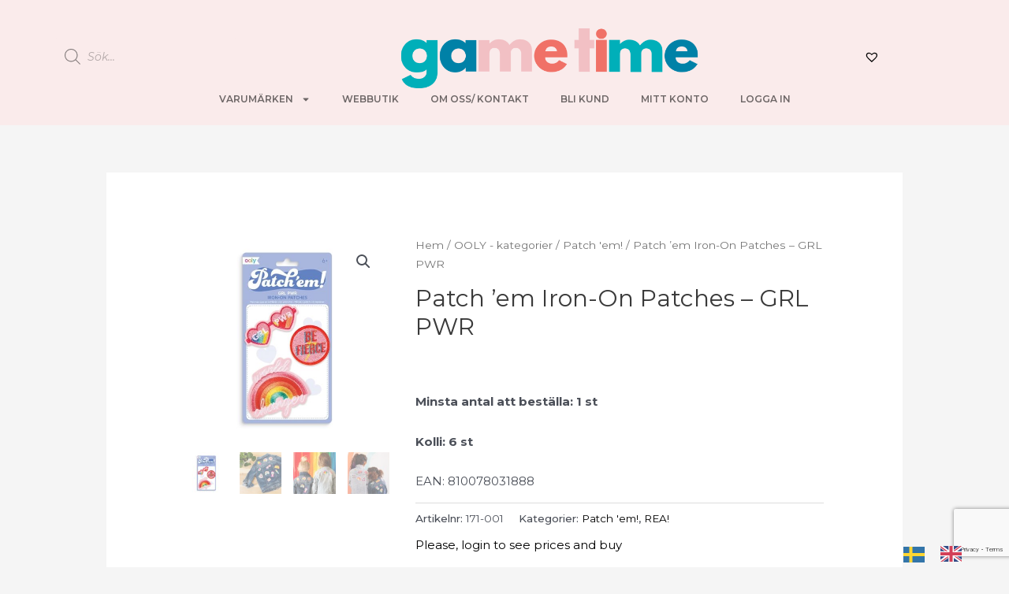

--- FILE ---
content_type: text/html; charset=utf-8
request_url: https://www.google.com/recaptcha/api2/anchor?ar=1&k=6LfE5xIkAAAAAPQlsWqJoN9b-Mxpkm8yX8uweBj2&co=aHR0cHM6Ly9nYW1ldGltZXVzYWltcG9ydHMuY29tOjQ0Mw..&hl=en&type=v3&v=PoyoqOPhxBO7pBk68S4YbpHZ&size=invisible&badge=bottomright&sa=Form&anchor-ms=20000&execute-ms=30000&cb=ujahq3cjzcfq
body_size: 48536
content:
<!DOCTYPE HTML><html dir="ltr" lang="en"><head><meta http-equiv="Content-Type" content="text/html; charset=UTF-8">
<meta http-equiv="X-UA-Compatible" content="IE=edge">
<title>reCAPTCHA</title>
<style type="text/css">
/* cyrillic-ext */
@font-face {
  font-family: 'Roboto';
  font-style: normal;
  font-weight: 400;
  font-stretch: 100%;
  src: url(//fonts.gstatic.com/s/roboto/v48/KFO7CnqEu92Fr1ME7kSn66aGLdTylUAMa3GUBHMdazTgWw.woff2) format('woff2');
  unicode-range: U+0460-052F, U+1C80-1C8A, U+20B4, U+2DE0-2DFF, U+A640-A69F, U+FE2E-FE2F;
}
/* cyrillic */
@font-face {
  font-family: 'Roboto';
  font-style: normal;
  font-weight: 400;
  font-stretch: 100%;
  src: url(//fonts.gstatic.com/s/roboto/v48/KFO7CnqEu92Fr1ME7kSn66aGLdTylUAMa3iUBHMdazTgWw.woff2) format('woff2');
  unicode-range: U+0301, U+0400-045F, U+0490-0491, U+04B0-04B1, U+2116;
}
/* greek-ext */
@font-face {
  font-family: 'Roboto';
  font-style: normal;
  font-weight: 400;
  font-stretch: 100%;
  src: url(//fonts.gstatic.com/s/roboto/v48/KFO7CnqEu92Fr1ME7kSn66aGLdTylUAMa3CUBHMdazTgWw.woff2) format('woff2');
  unicode-range: U+1F00-1FFF;
}
/* greek */
@font-face {
  font-family: 'Roboto';
  font-style: normal;
  font-weight: 400;
  font-stretch: 100%;
  src: url(//fonts.gstatic.com/s/roboto/v48/KFO7CnqEu92Fr1ME7kSn66aGLdTylUAMa3-UBHMdazTgWw.woff2) format('woff2');
  unicode-range: U+0370-0377, U+037A-037F, U+0384-038A, U+038C, U+038E-03A1, U+03A3-03FF;
}
/* math */
@font-face {
  font-family: 'Roboto';
  font-style: normal;
  font-weight: 400;
  font-stretch: 100%;
  src: url(//fonts.gstatic.com/s/roboto/v48/KFO7CnqEu92Fr1ME7kSn66aGLdTylUAMawCUBHMdazTgWw.woff2) format('woff2');
  unicode-range: U+0302-0303, U+0305, U+0307-0308, U+0310, U+0312, U+0315, U+031A, U+0326-0327, U+032C, U+032F-0330, U+0332-0333, U+0338, U+033A, U+0346, U+034D, U+0391-03A1, U+03A3-03A9, U+03B1-03C9, U+03D1, U+03D5-03D6, U+03F0-03F1, U+03F4-03F5, U+2016-2017, U+2034-2038, U+203C, U+2040, U+2043, U+2047, U+2050, U+2057, U+205F, U+2070-2071, U+2074-208E, U+2090-209C, U+20D0-20DC, U+20E1, U+20E5-20EF, U+2100-2112, U+2114-2115, U+2117-2121, U+2123-214F, U+2190, U+2192, U+2194-21AE, U+21B0-21E5, U+21F1-21F2, U+21F4-2211, U+2213-2214, U+2216-22FF, U+2308-230B, U+2310, U+2319, U+231C-2321, U+2336-237A, U+237C, U+2395, U+239B-23B7, U+23D0, U+23DC-23E1, U+2474-2475, U+25AF, U+25B3, U+25B7, U+25BD, U+25C1, U+25CA, U+25CC, U+25FB, U+266D-266F, U+27C0-27FF, U+2900-2AFF, U+2B0E-2B11, U+2B30-2B4C, U+2BFE, U+3030, U+FF5B, U+FF5D, U+1D400-1D7FF, U+1EE00-1EEFF;
}
/* symbols */
@font-face {
  font-family: 'Roboto';
  font-style: normal;
  font-weight: 400;
  font-stretch: 100%;
  src: url(//fonts.gstatic.com/s/roboto/v48/KFO7CnqEu92Fr1ME7kSn66aGLdTylUAMaxKUBHMdazTgWw.woff2) format('woff2');
  unicode-range: U+0001-000C, U+000E-001F, U+007F-009F, U+20DD-20E0, U+20E2-20E4, U+2150-218F, U+2190, U+2192, U+2194-2199, U+21AF, U+21E6-21F0, U+21F3, U+2218-2219, U+2299, U+22C4-22C6, U+2300-243F, U+2440-244A, U+2460-24FF, U+25A0-27BF, U+2800-28FF, U+2921-2922, U+2981, U+29BF, U+29EB, U+2B00-2BFF, U+4DC0-4DFF, U+FFF9-FFFB, U+10140-1018E, U+10190-1019C, U+101A0, U+101D0-101FD, U+102E0-102FB, U+10E60-10E7E, U+1D2C0-1D2D3, U+1D2E0-1D37F, U+1F000-1F0FF, U+1F100-1F1AD, U+1F1E6-1F1FF, U+1F30D-1F30F, U+1F315, U+1F31C, U+1F31E, U+1F320-1F32C, U+1F336, U+1F378, U+1F37D, U+1F382, U+1F393-1F39F, U+1F3A7-1F3A8, U+1F3AC-1F3AF, U+1F3C2, U+1F3C4-1F3C6, U+1F3CA-1F3CE, U+1F3D4-1F3E0, U+1F3ED, U+1F3F1-1F3F3, U+1F3F5-1F3F7, U+1F408, U+1F415, U+1F41F, U+1F426, U+1F43F, U+1F441-1F442, U+1F444, U+1F446-1F449, U+1F44C-1F44E, U+1F453, U+1F46A, U+1F47D, U+1F4A3, U+1F4B0, U+1F4B3, U+1F4B9, U+1F4BB, U+1F4BF, U+1F4C8-1F4CB, U+1F4D6, U+1F4DA, U+1F4DF, U+1F4E3-1F4E6, U+1F4EA-1F4ED, U+1F4F7, U+1F4F9-1F4FB, U+1F4FD-1F4FE, U+1F503, U+1F507-1F50B, U+1F50D, U+1F512-1F513, U+1F53E-1F54A, U+1F54F-1F5FA, U+1F610, U+1F650-1F67F, U+1F687, U+1F68D, U+1F691, U+1F694, U+1F698, U+1F6AD, U+1F6B2, U+1F6B9-1F6BA, U+1F6BC, U+1F6C6-1F6CF, U+1F6D3-1F6D7, U+1F6E0-1F6EA, U+1F6F0-1F6F3, U+1F6F7-1F6FC, U+1F700-1F7FF, U+1F800-1F80B, U+1F810-1F847, U+1F850-1F859, U+1F860-1F887, U+1F890-1F8AD, U+1F8B0-1F8BB, U+1F8C0-1F8C1, U+1F900-1F90B, U+1F93B, U+1F946, U+1F984, U+1F996, U+1F9E9, U+1FA00-1FA6F, U+1FA70-1FA7C, U+1FA80-1FA89, U+1FA8F-1FAC6, U+1FACE-1FADC, U+1FADF-1FAE9, U+1FAF0-1FAF8, U+1FB00-1FBFF;
}
/* vietnamese */
@font-face {
  font-family: 'Roboto';
  font-style: normal;
  font-weight: 400;
  font-stretch: 100%;
  src: url(//fonts.gstatic.com/s/roboto/v48/KFO7CnqEu92Fr1ME7kSn66aGLdTylUAMa3OUBHMdazTgWw.woff2) format('woff2');
  unicode-range: U+0102-0103, U+0110-0111, U+0128-0129, U+0168-0169, U+01A0-01A1, U+01AF-01B0, U+0300-0301, U+0303-0304, U+0308-0309, U+0323, U+0329, U+1EA0-1EF9, U+20AB;
}
/* latin-ext */
@font-face {
  font-family: 'Roboto';
  font-style: normal;
  font-weight: 400;
  font-stretch: 100%;
  src: url(//fonts.gstatic.com/s/roboto/v48/KFO7CnqEu92Fr1ME7kSn66aGLdTylUAMa3KUBHMdazTgWw.woff2) format('woff2');
  unicode-range: U+0100-02BA, U+02BD-02C5, U+02C7-02CC, U+02CE-02D7, U+02DD-02FF, U+0304, U+0308, U+0329, U+1D00-1DBF, U+1E00-1E9F, U+1EF2-1EFF, U+2020, U+20A0-20AB, U+20AD-20C0, U+2113, U+2C60-2C7F, U+A720-A7FF;
}
/* latin */
@font-face {
  font-family: 'Roboto';
  font-style: normal;
  font-weight: 400;
  font-stretch: 100%;
  src: url(//fonts.gstatic.com/s/roboto/v48/KFO7CnqEu92Fr1ME7kSn66aGLdTylUAMa3yUBHMdazQ.woff2) format('woff2');
  unicode-range: U+0000-00FF, U+0131, U+0152-0153, U+02BB-02BC, U+02C6, U+02DA, U+02DC, U+0304, U+0308, U+0329, U+2000-206F, U+20AC, U+2122, U+2191, U+2193, U+2212, U+2215, U+FEFF, U+FFFD;
}
/* cyrillic-ext */
@font-face {
  font-family: 'Roboto';
  font-style: normal;
  font-weight: 500;
  font-stretch: 100%;
  src: url(//fonts.gstatic.com/s/roboto/v48/KFO7CnqEu92Fr1ME7kSn66aGLdTylUAMa3GUBHMdazTgWw.woff2) format('woff2');
  unicode-range: U+0460-052F, U+1C80-1C8A, U+20B4, U+2DE0-2DFF, U+A640-A69F, U+FE2E-FE2F;
}
/* cyrillic */
@font-face {
  font-family: 'Roboto';
  font-style: normal;
  font-weight: 500;
  font-stretch: 100%;
  src: url(//fonts.gstatic.com/s/roboto/v48/KFO7CnqEu92Fr1ME7kSn66aGLdTylUAMa3iUBHMdazTgWw.woff2) format('woff2');
  unicode-range: U+0301, U+0400-045F, U+0490-0491, U+04B0-04B1, U+2116;
}
/* greek-ext */
@font-face {
  font-family: 'Roboto';
  font-style: normal;
  font-weight: 500;
  font-stretch: 100%;
  src: url(//fonts.gstatic.com/s/roboto/v48/KFO7CnqEu92Fr1ME7kSn66aGLdTylUAMa3CUBHMdazTgWw.woff2) format('woff2');
  unicode-range: U+1F00-1FFF;
}
/* greek */
@font-face {
  font-family: 'Roboto';
  font-style: normal;
  font-weight: 500;
  font-stretch: 100%;
  src: url(//fonts.gstatic.com/s/roboto/v48/KFO7CnqEu92Fr1ME7kSn66aGLdTylUAMa3-UBHMdazTgWw.woff2) format('woff2');
  unicode-range: U+0370-0377, U+037A-037F, U+0384-038A, U+038C, U+038E-03A1, U+03A3-03FF;
}
/* math */
@font-face {
  font-family: 'Roboto';
  font-style: normal;
  font-weight: 500;
  font-stretch: 100%;
  src: url(//fonts.gstatic.com/s/roboto/v48/KFO7CnqEu92Fr1ME7kSn66aGLdTylUAMawCUBHMdazTgWw.woff2) format('woff2');
  unicode-range: U+0302-0303, U+0305, U+0307-0308, U+0310, U+0312, U+0315, U+031A, U+0326-0327, U+032C, U+032F-0330, U+0332-0333, U+0338, U+033A, U+0346, U+034D, U+0391-03A1, U+03A3-03A9, U+03B1-03C9, U+03D1, U+03D5-03D6, U+03F0-03F1, U+03F4-03F5, U+2016-2017, U+2034-2038, U+203C, U+2040, U+2043, U+2047, U+2050, U+2057, U+205F, U+2070-2071, U+2074-208E, U+2090-209C, U+20D0-20DC, U+20E1, U+20E5-20EF, U+2100-2112, U+2114-2115, U+2117-2121, U+2123-214F, U+2190, U+2192, U+2194-21AE, U+21B0-21E5, U+21F1-21F2, U+21F4-2211, U+2213-2214, U+2216-22FF, U+2308-230B, U+2310, U+2319, U+231C-2321, U+2336-237A, U+237C, U+2395, U+239B-23B7, U+23D0, U+23DC-23E1, U+2474-2475, U+25AF, U+25B3, U+25B7, U+25BD, U+25C1, U+25CA, U+25CC, U+25FB, U+266D-266F, U+27C0-27FF, U+2900-2AFF, U+2B0E-2B11, U+2B30-2B4C, U+2BFE, U+3030, U+FF5B, U+FF5D, U+1D400-1D7FF, U+1EE00-1EEFF;
}
/* symbols */
@font-face {
  font-family: 'Roboto';
  font-style: normal;
  font-weight: 500;
  font-stretch: 100%;
  src: url(//fonts.gstatic.com/s/roboto/v48/KFO7CnqEu92Fr1ME7kSn66aGLdTylUAMaxKUBHMdazTgWw.woff2) format('woff2');
  unicode-range: U+0001-000C, U+000E-001F, U+007F-009F, U+20DD-20E0, U+20E2-20E4, U+2150-218F, U+2190, U+2192, U+2194-2199, U+21AF, U+21E6-21F0, U+21F3, U+2218-2219, U+2299, U+22C4-22C6, U+2300-243F, U+2440-244A, U+2460-24FF, U+25A0-27BF, U+2800-28FF, U+2921-2922, U+2981, U+29BF, U+29EB, U+2B00-2BFF, U+4DC0-4DFF, U+FFF9-FFFB, U+10140-1018E, U+10190-1019C, U+101A0, U+101D0-101FD, U+102E0-102FB, U+10E60-10E7E, U+1D2C0-1D2D3, U+1D2E0-1D37F, U+1F000-1F0FF, U+1F100-1F1AD, U+1F1E6-1F1FF, U+1F30D-1F30F, U+1F315, U+1F31C, U+1F31E, U+1F320-1F32C, U+1F336, U+1F378, U+1F37D, U+1F382, U+1F393-1F39F, U+1F3A7-1F3A8, U+1F3AC-1F3AF, U+1F3C2, U+1F3C4-1F3C6, U+1F3CA-1F3CE, U+1F3D4-1F3E0, U+1F3ED, U+1F3F1-1F3F3, U+1F3F5-1F3F7, U+1F408, U+1F415, U+1F41F, U+1F426, U+1F43F, U+1F441-1F442, U+1F444, U+1F446-1F449, U+1F44C-1F44E, U+1F453, U+1F46A, U+1F47D, U+1F4A3, U+1F4B0, U+1F4B3, U+1F4B9, U+1F4BB, U+1F4BF, U+1F4C8-1F4CB, U+1F4D6, U+1F4DA, U+1F4DF, U+1F4E3-1F4E6, U+1F4EA-1F4ED, U+1F4F7, U+1F4F9-1F4FB, U+1F4FD-1F4FE, U+1F503, U+1F507-1F50B, U+1F50D, U+1F512-1F513, U+1F53E-1F54A, U+1F54F-1F5FA, U+1F610, U+1F650-1F67F, U+1F687, U+1F68D, U+1F691, U+1F694, U+1F698, U+1F6AD, U+1F6B2, U+1F6B9-1F6BA, U+1F6BC, U+1F6C6-1F6CF, U+1F6D3-1F6D7, U+1F6E0-1F6EA, U+1F6F0-1F6F3, U+1F6F7-1F6FC, U+1F700-1F7FF, U+1F800-1F80B, U+1F810-1F847, U+1F850-1F859, U+1F860-1F887, U+1F890-1F8AD, U+1F8B0-1F8BB, U+1F8C0-1F8C1, U+1F900-1F90B, U+1F93B, U+1F946, U+1F984, U+1F996, U+1F9E9, U+1FA00-1FA6F, U+1FA70-1FA7C, U+1FA80-1FA89, U+1FA8F-1FAC6, U+1FACE-1FADC, U+1FADF-1FAE9, U+1FAF0-1FAF8, U+1FB00-1FBFF;
}
/* vietnamese */
@font-face {
  font-family: 'Roboto';
  font-style: normal;
  font-weight: 500;
  font-stretch: 100%;
  src: url(//fonts.gstatic.com/s/roboto/v48/KFO7CnqEu92Fr1ME7kSn66aGLdTylUAMa3OUBHMdazTgWw.woff2) format('woff2');
  unicode-range: U+0102-0103, U+0110-0111, U+0128-0129, U+0168-0169, U+01A0-01A1, U+01AF-01B0, U+0300-0301, U+0303-0304, U+0308-0309, U+0323, U+0329, U+1EA0-1EF9, U+20AB;
}
/* latin-ext */
@font-face {
  font-family: 'Roboto';
  font-style: normal;
  font-weight: 500;
  font-stretch: 100%;
  src: url(//fonts.gstatic.com/s/roboto/v48/KFO7CnqEu92Fr1ME7kSn66aGLdTylUAMa3KUBHMdazTgWw.woff2) format('woff2');
  unicode-range: U+0100-02BA, U+02BD-02C5, U+02C7-02CC, U+02CE-02D7, U+02DD-02FF, U+0304, U+0308, U+0329, U+1D00-1DBF, U+1E00-1E9F, U+1EF2-1EFF, U+2020, U+20A0-20AB, U+20AD-20C0, U+2113, U+2C60-2C7F, U+A720-A7FF;
}
/* latin */
@font-face {
  font-family: 'Roboto';
  font-style: normal;
  font-weight: 500;
  font-stretch: 100%;
  src: url(//fonts.gstatic.com/s/roboto/v48/KFO7CnqEu92Fr1ME7kSn66aGLdTylUAMa3yUBHMdazQ.woff2) format('woff2');
  unicode-range: U+0000-00FF, U+0131, U+0152-0153, U+02BB-02BC, U+02C6, U+02DA, U+02DC, U+0304, U+0308, U+0329, U+2000-206F, U+20AC, U+2122, U+2191, U+2193, U+2212, U+2215, U+FEFF, U+FFFD;
}
/* cyrillic-ext */
@font-face {
  font-family: 'Roboto';
  font-style: normal;
  font-weight: 900;
  font-stretch: 100%;
  src: url(//fonts.gstatic.com/s/roboto/v48/KFO7CnqEu92Fr1ME7kSn66aGLdTylUAMa3GUBHMdazTgWw.woff2) format('woff2');
  unicode-range: U+0460-052F, U+1C80-1C8A, U+20B4, U+2DE0-2DFF, U+A640-A69F, U+FE2E-FE2F;
}
/* cyrillic */
@font-face {
  font-family: 'Roboto';
  font-style: normal;
  font-weight: 900;
  font-stretch: 100%;
  src: url(//fonts.gstatic.com/s/roboto/v48/KFO7CnqEu92Fr1ME7kSn66aGLdTylUAMa3iUBHMdazTgWw.woff2) format('woff2');
  unicode-range: U+0301, U+0400-045F, U+0490-0491, U+04B0-04B1, U+2116;
}
/* greek-ext */
@font-face {
  font-family: 'Roboto';
  font-style: normal;
  font-weight: 900;
  font-stretch: 100%;
  src: url(//fonts.gstatic.com/s/roboto/v48/KFO7CnqEu92Fr1ME7kSn66aGLdTylUAMa3CUBHMdazTgWw.woff2) format('woff2');
  unicode-range: U+1F00-1FFF;
}
/* greek */
@font-face {
  font-family: 'Roboto';
  font-style: normal;
  font-weight: 900;
  font-stretch: 100%;
  src: url(//fonts.gstatic.com/s/roboto/v48/KFO7CnqEu92Fr1ME7kSn66aGLdTylUAMa3-UBHMdazTgWw.woff2) format('woff2');
  unicode-range: U+0370-0377, U+037A-037F, U+0384-038A, U+038C, U+038E-03A1, U+03A3-03FF;
}
/* math */
@font-face {
  font-family: 'Roboto';
  font-style: normal;
  font-weight: 900;
  font-stretch: 100%;
  src: url(//fonts.gstatic.com/s/roboto/v48/KFO7CnqEu92Fr1ME7kSn66aGLdTylUAMawCUBHMdazTgWw.woff2) format('woff2');
  unicode-range: U+0302-0303, U+0305, U+0307-0308, U+0310, U+0312, U+0315, U+031A, U+0326-0327, U+032C, U+032F-0330, U+0332-0333, U+0338, U+033A, U+0346, U+034D, U+0391-03A1, U+03A3-03A9, U+03B1-03C9, U+03D1, U+03D5-03D6, U+03F0-03F1, U+03F4-03F5, U+2016-2017, U+2034-2038, U+203C, U+2040, U+2043, U+2047, U+2050, U+2057, U+205F, U+2070-2071, U+2074-208E, U+2090-209C, U+20D0-20DC, U+20E1, U+20E5-20EF, U+2100-2112, U+2114-2115, U+2117-2121, U+2123-214F, U+2190, U+2192, U+2194-21AE, U+21B0-21E5, U+21F1-21F2, U+21F4-2211, U+2213-2214, U+2216-22FF, U+2308-230B, U+2310, U+2319, U+231C-2321, U+2336-237A, U+237C, U+2395, U+239B-23B7, U+23D0, U+23DC-23E1, U+2474-2475, U+25AF, U+25B3, U+25B7, U+25BD, U+25C1, U+25CA, U+25CC, U+25FB, U+266D-266F, U+27C0-27FF, U+2900-2AFF, U+2B0E-2B11, U+2B30-2B4C, U+2BFE, U+3030, U+FF5B, U+FF5D, U+1D400-1D7FF, U+1EE00-1EEFF;
}
/* symbols */
@font-face {
  font-family: 'Roboto';
  font-style: normal;
  font-weight: 900;
  font-stretch: 100%;
  src: url(//fonts.gstatic.com/s/roboto/v48/KFO7CnqEu92Fr1ME7kSn66aGLdTylUAMaxKUBHMdazTgWw.woff2) format('woff2');
  unicode-range: U+0001-000C, U+000E-001F, U+007F-009F, U+20DD-20E0, U+20E2-20E4, U+2150-218F, U+2190, U+2192, U+2194-2199, U+21AF, U+21E6-21F0, U+21F3, U+2218-2219, U+2299, U+22C4-22C6, U+2300-243F, U+2440-244A, U+2460-24FF, U+25A0-27BF, U+2800-28FF, U+2921-2922, U+2981, U+29BF, U+29EB, U+2B00-2BFF, U+4DC0-4DFF, U+FFF9-FFFB, U+10140-1018E, U+10190-1019C, U+101A0, U+101D0-101FD, U+102E0-102FB, U+10E60-10E7E, U+1D2C0-1D2D3, U+1D2E0-1D37F, U+1F000-1F0FF, U+1F100-1F1AD, U+1F1E6-1F1FF, U+1F30D-1F30F, U+1F315, U+1F31C, U+1F31E, U+1F320-1F32C, U+1F336, U+1F378, U+1F37D, U+1F382, U+1F393-1F39F, U+1F3A7-1F3A8, U+1F3AC-1F3AF, U+1F3C2, U+1F3C4-1F3C6, U+1F3CA-1F3CE, U+1F3D4-1F3E0, U+1F3ED, U+1F3F1-1F3F3, U+1F3F5-1F3F7, U+1F408, U+1F415, U+1F41F, U+1F426, U+1F43F, U+1F441-1F442, U+1F444, U+1F446-1F449, U+1F44C-1F44E, U+1F453, U+1F46A, U+1F47D, U+1F4A3, U+1F4B0, U+1F4B3, U+1F4B9, U+1F4BB, U+1F4BF, U+1F4C8-1F4CB, U+1F4D6, U+1F4DA, U+1F4DF, U+1F4E3-1F4E6, U+1F4EA-1F4ED, U+1F4F7, U+1F4F9-1F4FB, U+1F4FD-1F4FE, U+1F503, U+1F507-1F50B, U+1F50D, U+1F512-1F513, U+1F53E-1F54A, U+1F54F-1F5FA, U+1F610, U+1F650-1F67F, U+1F687, U+1F68D, U+1F691, U+1F694, U+1F698, U+1F6AD, U+1F6B2, U+1F6B9-1F6BA, U+1F6BC, U+1F6C6-1F6CF, U+1F6D3-1F6D7, U+1F6E0-1F6EA, U+1F6F0-1F6F3, U+1F6F7-1F6FC, U+1F700-1F7FF, U+1F800-1F80B, U+1F810-1F847, U+1F850-1F859, U+1F860-1F887, U+1F890-1F8AD, U+1F8B0-1F8BB, U+1F8C0-1F8C1, U+1F900-1F90B, U+1F93B, U+1F946, U+1F984, U+1F996, U+1F9E9, U+1FA00-1FA6F, U+1FA70-1FA7C, U+1FA80-1FA89, U+1FA8F-1FAC6, U+1FACE-1FADC, U+1FADF-1FAE9, U+1FAF0-1FAF8, U+1FB00-1FBFF;
}
/* vietnamese */
@font-face {
  font-family: 'Roboto';
  font-style: normal;
  font-weight: 900;
  font-stretch: 100%;
  src: url(//fonts.gstatic.com/s/roboto/v48/KFO7CnqEu92Fr1ME7kSn66aGLdTylUAMa3OUBHMdazTgWw.woff2) format('woff2');
  unicode-range: U+0102-0103, U+0110-0111, U+0128-0129, U+0168-0169, U+01A0-01A1, U+01AF-01B0, U+0300-0301, U+0303-0304, U+0308-0309, U+0323, U+0329, U+1EA0-1EF9, U+20AB;
}
/* latin-ext */
@font-face {
  font-family: 'Roboto';
  font-style: normal;
  font-weight: 900;
  font-stretch: 100%;
  src: url(//fonts.gstatic.com/s/roboto/v48/KFO7CnqEu92Fr1ME7kSn66aGLdTylUAMa3KUBHMdazTgWw.woff2) format('woff2');
  unicode-range: U+0100-02BA, U+02BD-02C5, U+02C7-02CC, U+02CE-02D7, U+02DD-02FF, U+0304, U+0308, U+0329, U+1D00-1DBF, U+1E00-1E9F, U+1EF2-1EFF, U+2020, U+20A0-20AB, U+20AD-20C0, U+2113, U+2C60-2C7F, U+A720-A7FF;
}
/* latin */
@font-face {
  font-family: 'Roboto';
  font-style: normal;
  font-weight: 900;
  font-stretch: 100%;
  src: url(//fonts.gstatic.com/s/roboto/v48/KFO7CnqEu92Fr1ME7kSn66aGLdTylUAMa3yUBHMdazQ.woff2) format('woff2');
  unicode-range: U+0000-00FF, U+0131, U+0152-0153, U+02BB-02BC, U+02C6, U+02DA, U+02DC, U+0304, U+0308, U+0329, U+2000-206F, U+20AC, U+2122, U+2191, U+2193, U+2212, U+2215, U+FEFF, U+FFFD;
}

</style>
<link rel="stylesheet" type="text/css" href="https://www.gstatic.com/recaptcha/releases/PoyoqOPhxBO7pBk68S4YbpHZ/styles__ltr.css">
<script nonce="U7Tf182jsc4x1U_7ygFqkA" type="text/javascript">window['__recaptcha_api'] = 'https://www.google.com/recaptcha/api2/';</script>
<script type="text/javascript" src="https://www.gstatic.com/recaptcha/releases/PoyoqOPhxBO7pBk68S4YbpHZ/recaptcha__en.js" nonce="U7Tf182jsc4x1U_7ygFqkA">
      
    </script></head>
<body><div id="rc-anchor-alert" class="rc-anchor-alert"></div>
<input type="hidden" id="recaptcha-token" value="[base64]">
<script type="text/javascript" nonce="U7Tf182jsc4x1U_7ygFqkA">
      recaptcha.anchor.Main.init("[\x22ainput\x22,[\x22bgdata\x22,\x22\x22,\[base64]/[base64]/[base64]/bmV3IHJbeF0oY1swXSk6RT09Mj9uZXcgclt4XShjWzBdLGNbMV0pOkU9PTM/bmV3IHJbeF0oY1swXSxjWzFdLGNbMl0pOkU9PTQ/[base64]/[base64]/[base64]/[base64]/[base64]/[base64]/[base64]/[base64]\x22,\[base64]\\u003d\\u003d\x22,\x22eXrCj8ORwr/Ds8KIFHrDr8OdwpXCn0p5TFXCoMO/FcKFGXfDq8OvEsOROnvDisOdDcK9YRPDi8KRIcODw7wdw6NGwrbCj8O8B8K0w7Mcw4paU1/CqsO/XcKTwrDCusO/wql9w4PCh8ObZUomwo3DmcO0wqN5w4nDtMKhw68BwoDCuEDDondLNgdTw5sIwq/ClVfCgSTCkFBPdUEdcsOaEMObwoHClD/Dlh3CnsOocnU8e8KtZjExw6s9R2RqwpIlwoTClsKxw7XDtcOkUzRGw6LCtMOxw6NUI8K5NgDCusOnw5ggwog/[base64]/Cil/DkRAWw5xFGMOdwpFjw5rCu2pVw6HDqcKxwqhEMcKcwpfCg1/Dh8Kjw6ZANwAVwrDCtcOewqPCugg5SWkZN3PCp8KOwoXCuMOywpZEw6Ilw4nCisOZw7VbU1/[base64]/w4g1N8OFwrkBBD3Dt8KvQsOAw6TDpMOcwqLCgSXDqsOHw7dDH8ORbcOqfA7CiTTCgMKQPE7Dk8KKMsK+AUjDqcO8OBcXw5PDjsKfAcOcIkzCnAvDiMK6wrbDiFkdcFg/[base64]/[base64]/NhwWw6bCmWsuc8K5OcOdXCTDp2hxGcK7w4gkaMOLwrVMasK2wrfCu1cJdH1CNB4oBsKsw6TDusKIWcOtw4RXwpDCvQzCrx5lw6fCtlLCqMK0wq0xwovDsG7CmEJZwpcww5nDvxcFwqIJw4XCj1vCnyF+LmMGUARswq3CpsOtAsKAUBkNRcOXwo/CjsO4w7bCqcO4wo83PHnDuQkxw6g+b8O5wrPDqmDDusKRw4kgw5TCq8KBWATCk8KCwrLDrzh+T2DCgsOnw6F/WX4fccKJw7TDjcO9EmBuwqnDtcOdwrvChsO0wphsHsOlQsKtw7gCwq/Cu0BpEX10GMOkRmTCosObbyAow63CkMKMwo5QJSzCpybCncOiP8OmbQ/[base64]/CoWQowoZlUMKFwphEwqvCmcOzwpPClT5XPMKtDMOwaA7Cpg/CpsOWwo9tXMOhw4spUsOCw7dZwqNIKMKQHVXDgkrCtcO8bwU/w60dFwbCmgVHwqLCncOgUsK4esOeGMKCw7TCs8OFwrdLw7taZTrDsmdUbklgw5NuccKgwq01woHDpTciDcOSFSRHc8O/woLDhDFiwqtnF1HDsQrCkSTCvkjDl8K1TsKXwoULNwZJw7B0w5J5wrJYZHzCisOkagrDuhVAJ8Kxw6nClyhzc13DoXrCjcK0wqAJwpoiBBBFUcK2wrdhw7lkw6tgVy4/dsOHwpBjw4vDnMOpAcOaWV9RScOcFztYWBXDpMOSP8OmP8Ojd8KVw4rCrcO6w5I6w68lw5HCqGRtYGhEwrTDqsOwwowfw7UFQloDw7XDjWvDmcOAQWTCr8Obw6DCni7CnUPDtcKbAMO5b8OIacKWwrlmwqhaOF/[base64]/fRrDgcK/[base64]/Ds8OIw7PDrMKxW8KDw5vDkTw6FsKawot1FEknwrzDqQPDvAEZAmbCijfDoRVta8O9UC8Wwr1Iw71Dw5nDnDvCiwrDiMKfQCkTccOfRUzDpn8ie3Eow5vCtcOJbQw5UcK/ZsOjw74HwrLCo8O9w6J0IDAmIUtTI8OKdsKRXMOFHQbDoFvDjVDCiF1XHiAgwqteNlHDgng6EMKlwqhaaMKNw4ZmwoZpw5XCuMOmwqTCjxTDiFDCvRovw7V+wpHCvMOqw5nCkgUBw6fDnGXCpMKKw4Rgw7DDv2LCiB5XN0osAyXCu8KKwp9Vwp7DuALCpMOxwp0Ww6/DqMKUJ8K7F8O4RiLCjXURw4vCsMOVwrfDqcOOG8OPHik7wrldRxnDksOXwqg/[base64]/w6pAOlnDkcOAVsKTw5/Cvl/Dj2fCqsKZw43DpFE0TcOHw4zCrcOoM8OKwrAjworDt8OLXcKNRsOVwrLDlsOyPEcVwo0OHsKJG8Obw5zDnMK3NDlsRMKMZ8Otw6YPwq/DscOyO8O/[base64]/CnWjDkMOlLcO+wpERUMO3XgTDuMOCwoLDuUXDhWXDsjoQwqbCjBzDg8OhWsO9VBdgN3fCmcKXwrQ7wql7w79Qwo/[base64]/wrfCu8OsDG7CisKMBiwnDsK6w7fDqi5WGFECacKJMcKLSGDChFTCv8OJYQHCscKwL8OaX8KMwppMQsO4asOpSDpSO8KqwqoOYmLDv8OgfsOcCMK/cVTDhcOLw6DDq8KDFybDpnBGw5gawrDDl8Kew68Mwq1Bw4XCpcOSwpMTw78Zw7INw4HChcKmwrHCnhXCo8K9fCXDuE/DoxzDtCjDjcOlNMK8N8O0w6bCjMKEWQvCpsOLw74bSjzCgMOTYsOUDMO3NcKvZk7DlVXDvQvDjwcqCFA/bX4jw5AEw7zChwbDiMKmU2sxYSDDhcK8w4g1w4VeSAfCqMKtwpbDt8ODwrfCpwLDp8O1w4M3wr7DusKKwrFtKQrDjMKMcsOCPcKhVsOiOMKcTsKrKCtefRrCoFvCssKzS2jChcO2w6/ChsOJwqbCvzvCniMbw6vCtloqeAXDvXs2w4fDuWTCkTgsfy/DqldTM8KWw50kOGzCq8ORPMOcwqPDksO7wp/[base64]/CCp1RFhMwp4+Zyh3w5/CpiZ2a23DuVzCgcOUwoROwqnDvcOtGsKFwqsawp7DtTBPwoHDnW3CuyRXw6Nsw7Vhb8K8aMO+V8KxwrFiw7TCiGJ4w7DDhw9Mw78Fw7hvCMOSw4ohLsKhLsKywpltFcOFAy7CqFnCqcKiw49mBMOlwojCmFzDpMOHKcOlBcK7wrspLydRwp9Ow7TCt8Orw5Bwwrd/[base64]/CncK+MHRCEMOUR8KHLHXDqSXDt8KhwqdAwos4wpTCo3J5dV/CosO3wr3DsMK2wrjCtAYPR3YIwpB0w6TCsUIsFGXCmSTDjsO2wpvCjRLDhcOVVHjDjcKpGB7CksOgwpQlI8Oswq3CrwnDt8KlK8KdecOZw4bDnEjCkMOTS8OSw7XDnjhRw4wLU8ObwonDvUMgwoM+wpvCgFnDnSEEw5/CuzfDnwNQG8KuJyPChntiZMOZHXIeKMK8D8KSZg7CiyPDq8OxWF56w6hZwqI/GMOhw6/DtcKtFWfDlcOFwrNfw4glwponahXCqMOawo0XwqDDijbCqSDCpsOiPMKjVzhiXRBqw6rDpCE6w4PDs8KqwrnDkzhHB2/CvcOdCcKWw6VYZWYZE8KpNcOOGRpfS1DDk8O7aHhcwrdcwpcKQMKRwpbDnsKxCsO6w6oMV8OYwozClWbDrD5QOXVwGsKvw5AZw60qV18ewqDDvm/CmsKlNMOnZWDCo8Kaw4oow7E9QMOyBHTDk3zCssOBwo9VX8KedX8Rw77CrsO6w5MZw7HDqMKGCcOuHEhwwotsOVZcwpJrw6DCkR/[base64]/[base64]/[base64]/[base64]/CrsKTfsKQAcOhw7fCsz8Kw5kjblHDoXU8w4nCpAocw6zDsXrCr8O/[base64]/[base64]/Ctwp1TAbCkGHCl8KjIwctw5Zqw7dME8OjclZGw4XDvcKiw4wKw5jDlXnCv8ONIBc6Umsiw5czWsOnw6XDlh1jw7/CvSoFeDrDhsOsw5XCpMOtwqQWwqjChAdPwojCrsOsKsKnw5FXwrzCnTXCo8OlZQB3A8OWwrk4UzQXw78CI3wZM8OhG8OBwoXDn8O3JAIkMRkLIsOUw61CwrFMGB7CvS8ow4/DkFQqw7dEw7bColhHYGPCrcKDw5pqNMKrwp7Dly/Cl8ObwqXDvMOtGMOnw6/CqBwXwr1KecKSw6TDhcOGE0Qfwo3DvFLChsOvOTzDiMODwovDrsObwo7DrSLCmMKCwpvCiTEZFUFRexBqVcKmf1Y2UyhHbjbChjvDpm5UwpLCnAQ+EcKhw7w9wq/DtBDDrRbCvMO+wpZkLm4YSsORaTnCjsOMBATDk8OGwoxJwpIxFsOYw4x/ecOTUi9yBsO5w4bDryF6wqjCjRfDjjDCqX/DrsK+wol+wo3DoA3DoBAZw6AAwofCucO7wq0pQGzDusK8eTp2Rl9MwrdgIlfCpMOjXsKUW2JAw5JDwr9vPcK4esKIw4LDo8KCwrzDkDB9AMKxO3PDh0ESKCM/wqRcd3AwW8KsM0R3XAZvf34EaQUzSMOEHBdCwrbDmFrDpsKbw7cOwq3CvkbCu0xhfsONw5nCiVpGFMK+CTTCgsKrwrxQw6bCknhXwo/CrcOxw7/[base64]/CjA0XU2/Du8OKwrQDwqLDncO+w4Ilb3N9wqjDl8OBwpPDvcK0wp8LYMKnw4/DqMOpY8KiLcKQTz15G8Oow7bCjwkswrPDnWITw4YZw7zDqTgTdMKfOcOJY8ONOsKIw4MnWcKBAgHDmsKzBMKXw5VeaxnDnsK6w6nDgB3Dr3tOUl1KNUktwqnDjUjDlBbDlMO/dHHDgyfDsEHCqCrCg8Obwqc7wpwrYltbwq/CiEltw6HDkcOEw5/DuWY6wp3DhFAzAX1Rw6Q3XMKwwpbDs2PDil/[base64]/[base64]/Ck8KfwpFXwo/Dv8O1ciHCrATCgsKGBMOzw4XCp3/CiMOjC8OCGMOTQX17w70CXsK7JsOqG8K6w5zDnSnDk8K/w4kFAcOxf2zDn0RZwrUwUsKhGTdCZ8O/wqwAYXDDuDXDpW3DthHCkGhrwoAxw6jDjTXCsSIqwo98w6rCug/Do8OTD1nCqn/[base64]/[base64]/DpcO5wrjCvm7CjDMqJHAmwoXDi0DCv2tufMO/wqIHNhDDtD4LZcKIwpzDuBZnwrvCicKJbSHCtDHDssKuE8KtelnDm8OvJR44W1cvekNfwq3CilHCiR9YwqnCtTTCqhtnXMK4w7vDgWnDjVI1w5nDu8ODIlbCscOXfcOgHwoZfjXDvxVnwqIYwovDrQ3DrTAqwr/DtcKPcMKBPcKJw7zDgMK5w6whL8OlF8KDf1nClgDDhmM0JyTCrMOjwpgnclR/w6fDpGgxRSbChntOKMOlZmRqw5HCqwfCvn0Jwr1yw7dyPzDDmsK/PFcHJ2dHw6LDizZdwrTDlMKXcSbChcKMw53Dn2/Di3rCjcKowrjCmcKNwoMwMcOgwqrChhnCu0HCpyLDsgw5wr9Tw4DDtAjDt0UwLcKAQcKCwrJtwqRsEw3CrRh/w51/[base64]/[base64]/DhcKHw6fDm8OMUCLDn8Osw63DkivCoMK6ekrCii0Hw5XCiMKQwpMDHMKmw6jClWkYw7lVwrnDhMONesKaexXCtcOoJV/[base64]/DlFnDjsO7ZsKIJcOJdCfCqMKtQcOZGcKLXB3Dpho/bG/[base64]/Dn1XCnhVPw47DknbCoMK1w7XDjA/[base64]/[base64]/CksOXwrLCoRfDv8K8w5law5/CrWjCrEMsOMKUwrjCizdJKjDCvkwYMMKNDMKcMcKyTlzDlylwworDvsO6BEXDunEOf8OtF8OHwqEFfGfDlSVxwoLDkxlhwobDoDIbbsK/T8O6GXzCscOuwofDpzvChGAMBsO+w7PDgsO3SRTCrsKXLcOxw4AjPX7ChG0gw6DDr3Zaw655w7YFwoPClMOkwoLDtzdlwq7DuiUTEMK0IwwjWMO/AVJEwoAYw58nDDXDinvCicOzw5Nnw5zDnMOfw6RIw6ttw5hWwrrCu8O4VMOgXC1eDTzCucKiwp0Sw7zDvcKrwqgmUDFXd1ghw4pjR8OfwrQAfcKfLgddwofCvMOEwoPCvWp/wrtQwqzChzzCr2BHCcO5w5vCj8KAwppJHDvDgibCh8KTwrVGwoQBwrZpwqc6w4gdZAnDpiphdGQDIMOPH2LDisOUelPCmzU9AFhUw7YYwqbCtA8twpIGQh/CtQ8yw63DmyEzw7DDukHDhzEnI8Oow4DDinsxwrHDt3Fewot0NcKAFMKFS8KcCMKmAcKROG0pw5VLw4rDtTE5KjYmwpDClsOzaxBZwozCvHFZwrYtw5PClyzCpwHDsDzDn8OlZMK1w7l6wqYCw64ED8OWwqzCt185McO/NE7CkHnDlMO/[base64]/CkHfDjcOAemhfwrLDkMOnw6FCwqrDnm1cVwUdw6HCiMOeOsOGN8OOw4ZrTmnCihjCnC1dwqt3PMKmw5fDt8KTCcKCQkLDpcO7a8OrKsK1NU7Cr8Oxw4jCuyDDlhZrwqo3f8KpwqI0w67CicOLLUPCmcOOwrpSPD5SwrI8YkoTw5pDNMKEwovDucOJTXYZLADDvMKgw4/DpETCk8O+CcKcMEDCr8KrEX/Dqy12IHZeZ8Kzw6rDscKgwrHDozdGIcK1PFfCu3AQwqdGwpfCssKSJCVyAsKVQMOoVSnDoi/[base64]/HX/DnWYtw7jDmB9ETcOgCgIjMxjDmy7CtUZhw7YaZEBXwq5bcsOjbj56woXDtTPDkMKVw4NuwrLDl8Oewr/CkzArNcKYwr7CtsKqJcKSdxvCgTjDuWzCvsOgecKowqE3w67Dq1s2wpNvwoPCkyJGw7nDg2vDo8KPwqzDrsK0JsO/VHhow5TDoCI7H8Kcwo4Mwol8w4BzEwgsFcKbw4RLGg9Fw4xuw6DDv2wvUsO4eR8oFm/Co3/DqjNVwpd6w4rDu8KzJMOefyl6aMOAHsOawqVTwp1kRjjDqyd9JsK6T3rCnhHDpsOpwr0MTcKpEMOmwoVTwpRvw6vDrD9Sw5c9wqdwbcOhD3l3w5XCjcK9cxjDrcObw7lpw7J+woQda03Dty/DqGvDqlgTFwYiVcOnK8KKw7IxLR/[base64]/CiFgmwpDDk8O6wpIEwpDCh8KvM8OUwqxhwpjCtcOmw7TCg8KCwqDDrAnCoCrDsyNhC8KSEMOCawtSwoNRwodjwqrDvMObAnvCqldiHMKuFAfDkREOBcO2woDCgcOnwq3CncOdEmDDmsK/w4glw53DkVzDs2s2wqLDj2I7wrHDn8OkWsKUwp/DoMK9ChMywqrDm34nPcKDwqMuW8KZw4oOQixpCsKRDsK0cGfCpx1/wrFAw6TDj8KXwqoYQMO6w4HCi8KcwoXDmWzDnXZ1wpnCusKUwpPDmsO6ccKhwp8HAG5keMOdw6bCt3wGPw7CrMO6Q34Zwq7DoyN5wqpFFMKJMMKMRMKCTxYCDcOgw6nCnHofw6NWEsKswqc1UVvCjMOewqjClcOAJcOndk/[base64]/CvEjDnD5zw7DCs1doDsKYXFzDnAJjw5hYdcO5H8KgNcKDdhsawqwcw5J1w5MIw7FHw73DoSsJe3Q7F8O1w7B6acO1wrDDicKlCMKrw4/[base64]/[base64]/CtjUjwp/DqsOdwprCokBLScKZd1gtU8Onw7xhwrZkMUzDtyBcw7lXw7PCvMKow5swF8OAwoHCgcOcEEHCmsO8w5kww7gNw7I8O8Ozw7hiw5NsVS/DjjjCjsK/w6gLw4E+w73CocKgGMKFUSTDo8OsGMOTAVjCjMKAIBLDonJwOR/DtC/Dn0wMb8OoDsKAwo/Dh8KWQMKMwoYbw6gaTEkewqUsw5nCtMOJQMKHwpYawoI0IMKzwoHCh8OiwpUOCMKqw45jwonDrULCicKqw7PCscKewpt8FsKeAsKIwpHDshvDm8Kdwq45KRgOdHjCmsKtUFg2LsKcBUzClMOrwrjDiBkFw6DDhmLCkhnCtBpKMsKswprCqkxbwqDCoQlIwr7Ckm/[base64]/ClypjBXvCq8KpM8OSGm7CsnPDlCEPw5PDiWJQBcKmwoZacjrDvMOcwqXDj8KTw6bCtsKuCMO8CsK9DMO/csO9w6lBfsKzKBAGwozCg3/[base64]/w5HCt8K7bXstf8ONwpXCl2pZwr3Csj/CqAQUw6RIPAU4wp7Dly9rI3rDrGJ9w4/CsCrCkX0Sw7NpHMOIw4fDoxfDvMKQw44AwrHCqUZpwrNJXcOgVsKibsK+dVzDoQRaNXA5OsOWHiMCw7TCnErDgcK7w4HCl8KeWAcew6RIw6dCWXITw6bDmh3ChMKSH3/CmzLCi1vCuMKdQ1chNlsywpTCk8OXC8K9wrnCusOdNcKnU8KUXgDCk8KSPh/Ck8OoPSFNw7cGCgAFwql9wqQAPcOtwrUSw4rCiMO6wr4gVGfCrFB3NSzCpWvDtMKUwpHDhsOIIcOIwozDh25cw5IQTcKiw7NQdiLDpcK/fsO5woQ5wrgHQlQGZMOaw5fCmMKEY8KDOsKMw5nCjxQzwrHCo8K6I8KzDB7DmWEmwrHDpcKlwojDncKiw79OJ8OXw6YRHMKQGUQcwovDowUETEQKOCHDimDCoRt0UhLCnMOew7dKXsK0Fh5mw6lAXcOjwolSw5vCn2k2ccOxwpN5f8Omwq8/GT5gw54/[base64]/wr7DpcO+wpAQwo55w4Unf8Ovwq3DrcKFFnTClsOuwrM2w6HDrjEZw7LDrMK6OkMyXxfCnQxNfMOdWkbDoMKmw7vCtQfCvsO7w6vCv8K3wpohTsKLZsKjAcOhwobDql50wrRZwqXCpUkZCsKiQ8OSZyrCkGoXNMK1wrTDn8O5MnQGPW/[base64]/CgMKAYMOLw5w7QEhJwq7CqMOlHMOmJjQkR8OHw6jDgkvCtXY/wqnDg8OvwofCosK5w7DCiMK4wqkaw6nDiMKoGcO/w5TCthF1w7UHF1HDv8K2w6vCjMOZJ8OMQA3Do8OcckbDnWrDu8OAw6sXCsODw43DkFDDhMKdd1wAEsKMbsKqwrTDpcKbw6AdwojDkUYhw6/[base64]/w4bDgWcnKnpycH/ChmPCpXjDgsOiwoTDjcKNEMK5GxdkwobDhDgKEMKyw6LChHB3LWvClVN5wrtTVcKXFGrDt8OOIcKHMSVKZyMIHMOZVB7Ci8O8wrQECWVhwq7DvkBdwqDDscOYS386Qhpcw69WwqnCm8Ohw4nCiADDm8KTF8O4wrnCvg/DtHLDhi1DaMO1cgrDpcKAbMOZwqZEwqDCnxvCi8O4woREwqY/wrjCo0MnQ8KkIS4Xw6sBwoQVw6PCh1MaMsK6wr9FwpHDqMKgwoXCpiwgLUzDhsKLwqQpw6/Ckx9lc8OWOcKuw5N1w7EARCrDqcOgwqjDuDZ4w5/CgEoaw6vDlVQewo3Dr3x6wpRNNSvCk2TDh8KUwozCmcKpwpVZw4PCn8KYUEHDo8K4dMKhwo10wr8zw5rCvBYOwpguwrzDqCJuw4bDv8O7woYURCzDlFoXw5TCokDDlHfCqsOCQ8KZXsKaw4rCjMKbwojClsKMLcKVwo/Cq8Kqw6d2wqdvaBsBfUMvHMOkAzvDqcKLIsK9w5VUBw0ywqNQDMO3O8KdZcOnw7Edwq9JNMOUw6tNOsKIw7Akw7FPGsKaesOGX8OdPTkvwr/[base64]/DkGbDiAnDsnrDkMO3wrVvdcOAw7vCssKgXsORwpRfw5PDr3XDgsOYKMKvwo0XwrN8eX9MwrTCqcOQYV5hwoc4w4PCv14aw6w0FmIrw6A/[base64]/wrbDgGHCtHcLw7JZbcOEIMKUwrPDvWxdRcOvw4DCsiZaw57CksONwqduw5fDlsKmCDHCtMOYR387wq7Cl8KAw7cwwpQiw5jCkg5nwqPDs3Fkw77Cl8KTJ8K4wpg4BcKmw6h+w60pw7jDkMOkw4F/LMO+w4bCu8Kqw51SworCpcO6wp/DhHbCjiQSJhrDj0pFBgBAJsKdZ8OSw7ZAwq58w6HCiA4mw7ZJwovDmFTDvsKwwprDlcKyFcOLw6sLwrFYFFlUFMO/w4k7w7PDicOMw7TCplfDtcOlOn4BQMK5MQZjeDQ/WzXDrzkNw5fCvEQoBMKkPcOUw6/Ck37DuE46wpYpYcOFCDBewpxmAXrDrsKpw4JLwrZeZXbDnl4ud8Knw6NiPsOZFB3DtsKbw5zDiDzCh8KfwoFOw74zRcO/SsOPw5LDl8KIOQXChsOpwpLCucOiZnvCmw/[base64]/aXnDlnLCmmsOasOEEMOkwrPCs2c2w7nCosK6w6JRPQLDhHl1HSHDpjwRwqTDhVXCkEnCsy9LwqYqw7TCsHt1A0gLRMKdPHEeN8O3wodQwoA+w4sRwoMFaBzCnB11PcKYfMKTw7vCr8OJw5vCk2oURsOVw70mUMOKKUc7e004woUHw45/wrbDtsKOOMOfw7vCgMOXaCY6fXzDp8OowogIw7N9wr3DgD/[base64]/DsMKUwoLDsmU/w4xvaC7CnMOUPCPDnsKwwopKHcOYwrTCpCYMZcO7MGXDvgbCocK4ZW1/[base64]/DlEHDsypOEsKJwqnDuMOdworCvWccwpvCpMOgKcO/wos3NwzClsOEaBwVw5nCtwvCuxJkwph7K2Fvc2XDtk3ChMK4BiXDnMK1wr0JR8OkwrPDh8K6w77Co8K+w7HCqW7CnA/Dk8ONKUTCksOEVUDDs8OZwrzCsmzDh8KPBz3Cn8K9WsK3w5TCpQrDjjt5w7QiLH3CrMOeE8KubMO2X8OkS8O/woEpQW7Chh/[base64]/DgMOEwpDCgUDCiWwjw7fCswjCll5rwobCvhx8w4nDhFtEwqTCrX3DhHPCksKJPsO6T8KmUsK5w7kUwrfDhU/[base64]/[base64]/LW4FG8Oyw4NKWcKqw6kRV0HCisKUf0nDqcOyw4ZRw7XDrsKrw7RLUSkvwrTCszVcw5NVWTplwpzDucKRw5jDtMKtwr0Qwq3Cuy03wpDCusK4NsOPw5lOZ8O5ADfDoVTCo8Kww5jCjlNvR8OJw7gmElQ8XG/CssOvVWHDucKHwoQQw68sfDPDrDMFwqPDlcKcw6rDtcKJw4ZGVlkJLgcHagTDvMOYW0Riw7zCjgPDg0cWwpYowpMRwqXDnMOAwokHw67CqcKWwo7DuzTDomDDjyZuwrpmBGPCocKSw4/CrcKEwprCtMOzcsOnX8Oiw5bCmWTDhcKNwpFgwqvCmz15wofDvcKwMx8Cwq7CggPDtUXCu8Knwr7Ch0oLwrlcwprCosOKYcK+csOSdlB0Iz47ScKHwp4ww6UCIGAHSMOsD1oOLhfDiGNmRMOKLQwCPcK3M1fCkX7CiFRkw5clw7bCqcO+w6tpwo/Drxs+eAZBwrPCksOqw6HCohvDmQTDlcOuwq11w4XClB8VwqHCrB7Cr8Kdw7PDlQYow4I2wrlTw7rDm0PDmm7DlR/DiMK0NDLDl8Oww57Dulchw48lC8KawoEOe8KAW8KXw43CnMO0DQHCuMKcw5diw4B4wp7CrhpfYF/DpMKBw4bCmCpBDcOmwpTCk8OfSAnDv8Olw5MKVcO+w7cPMsK7w7U4P8KVeTXCtsK+DsOBaXzDpmRiwr4kQ2XCkMKpwo7DiMOVwp/[base64]/CksK7VsKzPAMIw5HClH1ewpkWwqtDNm1GUWbDjsOzwrNASTgIw77Clw7CkBDDlg8eEkpfLyxLwo1Mw6PCusOQwp/Cv8KvecOlw7UwwosjwqEywoPDgsOBwpLDlsKZFsK6PT8jSjNnf8OLw695w5EUwpYMwqTChRIKQmIJYcKdJcO2dmzChsO3Yk5LwoHCs8Orw6jChSvDuVfChcKrwrvCnsKAw4EbwpLDk8OOw7jCmylKb8KpwobDs8KZw5wKesOdwoTChsOCwqB8DsOvNn/[base64]/wqUFw67Du8KnM8KbwoTCosKHw41vw6ZFZ8KtKWHDuMO/TsO3w5LDuBbCjcOjwpw8HsKvKTTCi8KwekZkV8OCw5zChg7DqcODGwQIwpnDo3TCm8OWwqfCocOXJgjCjcKPwqbCu2nCmEcBwqDDk8Kjwrlsw5MIw6/CkMKJwovCrmnDtMKKw5rDiXJew6s6w5F3w5TDssKGQ8KRw6ETI8OISMKVUw3CscKNwqQLw5vCmAPCn3AeQRbDlDkrwp/[base64]/DkMK5IsOkMwZiA8OEw5vDmsKow50Zw4nDkMKRK3DDlUZ7WBQjfsOGw6tzwp7Dq2fDqsKTV8OYcMOvXll/wplBaAN3Ql1swpxvw5LDtMK7KcKmw5bDkk3CosObKcO2w7dEw4lSwpF1L0RKP1jDjR1PbMKxwqJScivDu8OsYBxXw5AifMOqIcO7NRAlw7U3M8Odw4zCgcK9dg7CrsOGBGkmw4ArXnxNccKhwrDCmlB4PsOww77CvMKXwo/[base64]/DjGbDvGcVw7EmXATCmMORw6rDvsOZwpVtDsOCcMOxP8OxdsKRwq4Ew6cdD8Oxw4Qlwo3Dkn0LLMOlccO5XcKBHAfDqsKQJAPDscKDwprCqVbChlEpGcOEw47Cmy4+UwZ9wozCq8OcwpwEw5ofw7fCvGE2w4/DocOdwoQpGFrDpsKvPU1dD1DDj8KGw4Y8wrcqEcKoZjvChHZoEMKjw7DDqRRIYXVXw43CjAglwq4Wwp3DgmDDtANNAcKsbEfCqsO6wr8RSgHDtGTCqW9Rw6LDmMKMbMKUw6JTw4vDmcKxXUJzO8ONw4zDqcK/QcOQNDPDk1RmdsKiw4zDjSdRw69xwqEuCWXDtcO0YgzDinp0VcODw6IZMHnChFfDgsK/w6/Dix3CgMKVw4RJw77Dtyl1QlA9PlhMw6M7wrnCqkTDiDTCqBM8wq1tKHURDRDDgcOTNsOTwrtXEAdOYQrDk8K9YVtMaHQGJsO/R8KOCwx0Sg3Ct8OgWMKiMFkhbBZeYyIGwrjChBpXNsKcwoLChzjChjl6w4A2wqEJOmddw6bCjn7Cn0vDuMKJw4tGwpo8esKCw6wSwr/CvsKODFfDmsO5YMKMH8KEw4PDhMOBw5zChwHDjz1VAR/CiQBYHSPCl8OUw5N2wrfDtsK5w5TDrxElwp48HXLDhTMOwrfDpiDDi2ZhwpDDtV/[base64]/CtMKxDMKZRTnCkAXDsHoAwqtfw47DnVzCoCHCmsKxVcOtREjDlsO9IsOJWsO4P1nClcOAwrnDuHtaOcOlDMKMw4XDmyHDt8Khwo/CgsK3asK6wo7CksO8w7LDvjQlGcOvW8O4BiAySsOsTgrDoiPCkMKlfcKSZsOtworCkcKtADHCkcKzwpLDij8Aw53Cl1U9YMO/QAZvwrHDq0/DncKAw6TCqcK/w6R7IMOdwqbCs8KNEsOlwq8awobDhsKawobClsKqHkUNwr9talnDoUbCqHnCjDjDl3HDtcOQRi8Lw77CtVPDqV4nSxbCksKiN8Omwq/CvMKXE8ORw7/Dh8OPw41RUEwjVmBoRSU0w57CjsORwpHDlzcOYFREwr7Csjk3WMOsfR15HMO6JnZrWDTCtMK7wqISO0fDqXDDu1nCk8O4YMOAw6g+a8ODw6DDmGDCixrCvyvDkMKRDRgPwpxmwpnCgFrDlSNbw5pID3QieMKfIcOqw5TCoMK/c0fDs8K8VsO1wqElRsKjw6ssw7LDsxgEfsK6KA9hFMOCw4lIwo7CizvCrA8eOXvCjMKfwrM9w57CnVLDlcO3wrFKw7gLKSzCjQpWwqXClsOdKMKmw6pQw5hyRcKkcTQmw5rChR/DvcOBw7c0V0N2SW/[base64]/woTCusK0w47CpcK1cEnCtgIpJcK7M2hWV8KMAsOhwq7DqMO9TTLDq1XDvzjDgzNKwotMw7IkI8ORwpPCs2ERNU9qw58gZwppwqvCq0ZCw6E/w4hfwoJWHcOobFgswozCrWXDnMOVw7DCicOnwo8LDzLCq2ERwr7CpsOpwr88woMMwqbCo2XDi2nCmcO/[base64]/DisKkwo/DrcOVwooTOXHCuVjCs8OCJy0Yw6TDpsKjOS7Cv0jDgSVSw7LChcOuODxLGmMcw5slw6rCkmUEw4RYK8OpwpYwwowaw6/Cn1F8wr1Hw7DDt2tzRMKQecORAm7DkG1ccsOHwpRgw5rCqgFUwrh2wqQ2HMKVw45Lw43Dn8K4wqBjUkTCpgrCmMO7aVbCmMOhBRfCv8KawqMPUU4+GyRHw68eR8KEBGt+Mm4FGMOUMsK/w7kaMhfDqmYIw68hwrl3w5LCoXXClMO1WUceBMKpG0BVGkbDoHVAJcKUw7JwY8K8M2zCiTI2GA/[base64]/Cqy0/D8KYDMKFWcKqw5dgwrMhwoNRYV/DocO8O3TCkcKKDU5+w6jDpCsiUjrCm8Oqw4gowpgQOTNfdMOIwrbDuSXDqsKdbMKBdsKCH8OlSHDCv8Oyw5/DqTQtw47CusKewofDhTEAwrjCi8KJw6dXw5RYw4vDhWsidEjCjcODZcOUw4xfwoLDswXDqAw8w5p3wp3CsS3DuXdCNcO4QGvDqcKvXCnDq15hKcKVwoPDp8Kmf8KGNDpwwrAOJMKgwp3DhsK3w5rCrsOyeDw5wpzCugVIWsKdwp/CkCohNgjCm8KJw4Q5wpTDtmxrCMKuwrfCgyTDpm9wwpnDk8ONw7XCk8OSw4FNU8O4cl47X8OnS1FFHh9gwo/DhQZlwqJvwq9Ww5LDqwJJw5/CjigrwoZfwoBiYA7DpsKDwoxWw55+Ih1vw456w4XCrcOgIhRxVWTDl1nDlMKqwrjDjXoVw6oCwoTDnD/[base64]/DuFpZwr7Cu8O0wrHDig/Cl8KZCRjCnMKIwoTCtMOwaCrCikDCu2UbwqLDkMKCIMKHW8Kgw4FFw4rDncOswr4rw7jCrcKDw6PDhT3DpkRxT8OwwqEtKGjDkcKnw7HCn8OMwo7Cl1LCo8O9w7/CpC/Dj8K3w6zCn8Kfw49zGydFLsOjwp4NwpdwLsOqWC4mesO0A2zChMOvNMKPw6bDhT7DvBp5GmZ9wqHDmCA7RFjCgMO/LTnDssObw49SGSzCpB/DucO4w49cw4DDusOXJSHDqcOHw58iasKTwpDDgsOoKScLeWjDgl0kwpdID8KaIcOjwqAkw5khw4DCt8KWPMKjw5Y3w5XCvcObw4Uow43CnTDDrMOLFQJ6wr/[base64]/G2TCmMOTwptoSDo4w6kAO2Nve8OGwrsiwqbCncObwqZvaTPDnEEMwrELw5wQw4haw7kPw7TDv8OUwpomJMKXKyTCn8KvwqR0w5rDsy3DgMK/w4kkHTVuwonDvsOow4RTNzoAw5nDlSTCjsK3dMOZw6LCqQRGwpJNw78bwoXCl8Kdw7xQR1jDjHbDjDLCnsKCesKNwoJUw43CvcOIOCfDtmbCn0/CrV3DuMOOBcO5MMKRfVfCpsKBwpDCicOxcsO0w7/[base64]/O8K+w6BxwqrDhWY+EBA8OsK+F1o4EMO8LMOnZh7CpzTDmcKJFBhKw4w+wq5Dwp7Dr8KXTFw/[base64]/DucKHWcK/Az/CsSDCgADDjm0PHcKJXSjDgsK2wpE6w4g\\u003d\x22],null,[\x22conf\x22,null,\x226LfE5xIkAAAAAPQlsWqJoN9b-Mxpkm8yX8uweBj2\x22,0,null,null,null,1,[21,125,63,73,95,87,41,43,42,83,102,105,109,121],[1017145,507],0,null,null,null,null,0,null,0,null,700,1,null,0,\[base64]/76lBhnEnQkZnOKMAhnM8xEZ\x22,0,0,null,null,1,null,0,0,null,null,null,0],\x22https://gametimeusaimports.com:443\x22,null,[3,1,1],null,null,null,1,3600,[\x22https://www.google.com/intl/en/policies/privacy/\x22,\x22https://www.google.com/intl/en/policies/terms/\x22],\x22PBN5MA4+LKvz7N3VLmildGQ7j7fm+zLFCHFq22Yd3hM\\u003d\x22,1,0,null,1,1768593455133,0,0,[120],null,[10,7,175,63,167],\x22RC-k7P4LMI5LE7Faw\x22,null,null,null,null,null,\x220dAFcWeA5taLgzZ78ZDkJl7tADrLJKZgrer2SC4QVjXQpLUxQZ6LHpONB0Yh3NtoE5C6EYUWF0DtdGdUAcWquQHYP0mFbJ0094iQ\x22,1768676255001]");
    </script></body></html>

--- FILE ---
content_type: text/css
request_url: https://gametimeusaimports.com/wp-content/uploads/elementor/css/post-2375.css?ver=1677524202
body_size: 1332
content:
.elementor-2375 .elementor-element.elementor-element-7726ec9{--flex-direction:row;--container-widget-width:calc( ( 1 - var( --container-widget-flex-grow ) ) * 100% );--container-widget-height:100%;--container-widget-flex-grow:1;--container-widget-align-self:stretch;--justify-content:center;--align-items:center;--gap:10px;--flex-wrap:wrap;--background-transition:0.3s;--padding-top:50px;--padding-right:0px;--padding-bottom:50px;--padding-left:0px;}.elementor-2375 .elementor-element.elementor-element-7726ec9:not(.elementor-motion-effects-element-type-background), .elementor-2375 .elementor-element.elementor-element-7726ec9 > .elementor-motion-effects-container > .elementor-motion-effects-layer{background-color:#0081A752;}.elementor-2375 .elementor-element.elementor-element-7726ec9, .elementor-2375 .elementor-element.elementor-element-7726ec9::before{--border-transition:0.3s;}.elementor-2375 .elementor-element.elementor-element-d2a7de1{text-align:center;width:100%;max-width:100%;}.elementor-2375 .elementor-element.elementor-element-d2a7de1 .elementor-heading-title{color:#FFFFFF;font-family:"Montserrat", Sans-serif;font-size:26px;font-weight:600;}.elementor-2375 .elementor-element.elementor-element-27c7d9e .elementor-field-group{padding-right:calc( 10px/2 );padding-left:calc( 10px/2 );margin-bottom:6px;}.elementor-2375 .elementor-element.elementor-element-27c7d9e .elementor-form-fields-wrapper{margin-left:calc( -10px/2 );margin-right:calc( -10px/2 );margin-bottom:-6px;}.elementor-2375 .elementor-element.elementor-element-27c7d9e .elementor-field-group.recaptcha_v3-bottomleft, .elementor-2375 .elementor-element.elementor-element-27c7d9e .elementor-field-group.recaptcha_v3-bottomright{margin-bottom:0;}body.rtl .elementor-2375 .elementor-element.elementor-element-27c7d9e .elementor-labels-inline .elementor-field-group > label{padding-left:0px;}body:not(.rtl) .elementor-2375 .elementor-element.elementor-element-27c7d9e .elementor-labels-inline .elementor-field-group > label{padding-right:0px;}body .elementor-2375 .elementor-element.elementor-element-27c7d9e .elementor-labels-above .elementor-field-group > label{padding-bottom:0px;}.elementor-2375 .elementor-element.elementor-element-27c7d9e .elementor-field-type-html{padding-bottom:0px;font-family:"Roboto", Sans-serif;font-weight:400;}.elementor-2375 .elementor-element.elementor-element-27c7d9e .elementor-field-group:not(.elementor-field-type-upload) .elementor-field:not(.elementor-select-wrapper){background-color:#ffffff;border-color:#FFFFFF;border-radius:0px 0px 0px 0px;}.elementor-2375 .elementor-element.elementor-element-27c7d9e .elementor-field-group .elementor-select-wrapper select{background-color:#ffffff;border-color:#FFFFFF;border-radius:0px 0px 0px 0px;}.elementor-2375 .elementor-element.elementor-element-27c7d9e .elementor-field-group .elementor-select-wrapper::before{color:#FFFFFF;}.elementor-2375 .elementor-element.elementor-element-27c7d9e .e-form__buttons__wrapper__button-next{background-color:#FAEBEB;color:#000000;}.elementor-2375 .elementor-element.elementor-element-27c7d9e .elementor-button[type="submit"]{background-color:#FAEBEB;color:#000000;}.elementor-2375 .elementor-element.elementor-element-27c7d9e .elementor-button[type="submit"] svg *{fill:#000000;}.elementor-2375 .elementor-element.elementor-element-27c7d9e .e-form__buttons__wrapper__button-previous{color:#ffffff;}.elementor-2375 .elementor-element.elementor-element-27c7d9e .e-form__buttons__wrapper__button-next:hover{color:#000000;}.elementor-2375 .elementor-element.elementor-element-27c7d9e .elementor-button[type="submit"]:hover{color:#000000;}.elementor-2375 .elementor-element.elementor-element-27c7d9e .elementor-button[type="submit"]:hover svg *{fill:#000000;}.elementor-2375 .elementor-element.elementor-element-27c7d9e .e-form__buttons__wrapper__button-previous:hover{color:#0F0505;}.elementor-2375 .elementor-element.elementor-element-27c7d9e .elementor-button{border-radius:0px 0px 0px 0px;}.elementor-2375 .elementor-element.elementor-element-27c7d9e .elementor-message.elementor-message-success{color:#FFFFFF;}.elementor-2375 .elementor-element.elementor-element-27c7d9e .elementor-message.elementor-message-danger{color:#FFFFFF;}.elementor-2375 .elementor-element.elementor-element-27c7d9e .elementor-message.elementor-help-inline{color:#FFFFFF;}.elementor-2375 .elementor-element.elementor-element-27c7d9e{--e-form-steps-indicators-spacing:20px;--e-form-steps-indicator-padding:30px;--e-form-steps-indicator-inactive-secondary-color:#ffffff;--e-form-steps-indicator-active-secondary-color:#ffffff;--e-form-steps-indicator-completed-secondary-color:#ffffff;--e-form-steps-divider-width:1px;--e-form-steps-divider-gap:10px;width:var( --container-widget-width, 50% );max-width:50%;--container-widget-width:50%;--container-widget-flex-grow:0;}.elementor-2375 .elementor-element.elementor-element-27c7d9e.elementor-element{--align-self:center;}.elementor-2375 .elementor-element.elementor-element-d231363{--flex-direction:row;--container-widget-width:calc( ( 1 - var( --container-widget-flex-grow ) ) * 100% );--container-widget-height:100%;--container-widget-flex-grow:1;--container-widget-align-self:stretch;--justify-content:space-between;--align-items:flex-start;--flex-wrap:wrap;--background-transition:0.3s;--margin-top:30px;--margin-right:0px;--margin-bottom:0px;--margin-left:0px;}.elementor-2375 .elementor-element.elementor-element-1a242dc{color:#F6F2F2;width:var( --container-widget-width, 50% );max-width:50%;--container-widget-width:50%;--container-widget-flex-grow:0;}.elementor-2375 .elementor-element.elementor-element-1a242dc.elementor-element{--align-self:flex-start;}.elementor-2375 .elementor-element.elementor-element-c1d2c87{text-align:right;width:var( --container-widget-width, 47% );max-width:47%;--container-widget-width:47%;--container-widget-flex-grow:0;}.elementor-2375 .elementor-element.elementor-element-c1d2c87 img{width:40%;}.elementor-2375 .elementor-element.elementor-element-10ccc5a .elementor-icon-list-icon i{color:#000000;}.elementor-2375 .elementor-element.elementor-element-10ccc5a .elementor-icon-list-icon svg{fill:#000000;}.elementor-2375 .elementor-element.elementor-element-10ccc5a .elementor-icon-list-item:hover .elementor-icon-list-icon i{color:#ffffff;}.elementor-2375 .elementor-element.elementor-element-10ccc5a .elementor-icon-list-item:hover .elementor-icon-list-icon svg{fill:#ffffff;}.elementor-2375 .elementor-element.elementor-element-10ccc5a{--e-icon-list-icon-size:14px;}.elementor-2375 .elementor-element.elementor-element-10ccc5a .elementor-icon-list-text{color:#000000A1;}.elementor-2375 .elementor-element.elementor-element-10ccc5a .elementor-icon-list-item:hover .elementor-icon-list-text{color:#ffffff;}.elementor-2375 .elementor-element.elementor-element-10ccc5a .elementor-icon-list-item > .elementor-icon-list-text, .elementor-2375 .elementor-element.elementor-element-10ccc5a .elementor-icon-list-item > a{font-family:"Montserrat", Sans-serif;font-size:12px;font-weight:normal;letter-spacing:0.5px;}.elementor-2375 .elementor-element.elementor-element-c2b3567 .elementor-icon-list-items:not(.elementor-inline-items) .elementor-icon-list-item:not(:last-child){padding-bottom:calc(0px/2);}.elementor-2375 .elementor-element.elementor-element-c2b3567 .elementor-icon-list-items:not(.elementor-inline-items) .elementor-icon-list-item:not(:first-child){margin-top:calc(0px/2);}.elementor-2375 .elementor-element.elementor-element-c2b3567 .elementor-icon-list-items.elementor-inline-items .elementor-icon-list-item{margin-right:calc(0px/2);margin-left:calc(0px/2);}.elementor-2375 .elementor-element.elementor-element-c2b3567 .elementor-icon-list-items.elementor-inline-items{margin-right:calc(-0px/2);margin-left:calc(-0px/2);}body.rtl .elementor-2375 .elementor-element.elementor-element-c2b3567 .elementor-icon-list-items.elementor-inline-items .elementor-icon-list-item:after{left:calc(-0px/2);}body:not(.rtl) .elementor-2375 .elementor-element.elementor-element-c2b3567 .elementor-icon-list-items.elementor-inline-items .elementor-icon-list-item:after{right:calc(-0px/2);}.elementor-2375 .elementor-element.elementor-element-c2b3567 .elementor-icon-list-icon i{color:#000000;}.elementor-2375 .elementor-element.elementor-element-c2b3567 .elementor-icon-list-icon svg{fill:#000000;}.elementor-2375 .elementor-element.elementor-element-c2b3567 .elementor-icon-list-item:hover .elementor-icon-list-icon i{color:#ffffff;}.elementor-2375 .elementor-element.elementor-element-c2b3567 .elementor-icon-list-item:hover .elementor-icon-list-icon svg{fill:#ffffff;}.elementor-2375 .elementor-element.elementor-element-c2b3567{--e-icon-list-icon-size:14px;}.elementor-2375 .elementor-element.elementor-element-c2b3567 .elementor-icon-list-text{color:#000000A1;}.elementor-2375 .elementor-element.elementor-element-c2b3567 .elementor-icon-list-item > .elementor-icon-list-text, .elementor-2375 .elementor-element.elementor-element-c2b3567 .elementor-icon-list-item > a{font-family:"Montserrat", Sans-serif;font-size:12px;font-weight:normal;letter-spacing:0.5px;}@media(max-width:1024px){.elementor-2375 .elementor-element.elementor-element-7726ec9{--padding-top:50px;--padding-right:50px;--padding-bottom:50px;--padding-left:50px;}.elementor-2375 .elementor-element.elementor-element-c1d2c87 img{width:68%;}.elementor-2375 .elementor-element.elementor-element-c1d2c87{--container-widget-width:40%;--container-widget-flex-grow:0;width:var( --container-widget-width, 40% );max-width:40%;}.elementor-2375 .elementor-element.elementor-element-10ccc5a .elementor-icon-list-item > .elementor-icon-list-text, .elementor-2375 .elementor-element.elementor-element-10ccc5a .elementor-icon-list-item > a{font-size:10px;}.elementor-2375 .elementor-element.elementor-element-c2b3567 .elementor-icon-list-item > .elementor-icon-list-text, .elementor-2375 .elementor-element.elementor-element-c2b3567 .elementor-icon-list-item > a{font-size:10px;}}@media(max-width:767px){.elementor-2375 .elementor-element.elementor-element-7726ec9{--padding-top:30px;--padding-right:30px;--padding-bottom:30px;--padding-left:30px;}.elementor-2375 .elementor-element.elementor-element-27c7d9e > .elementor-widget-container{margin:30px 0px 0px 0px;}.elementor-2375 .elementor-element.elementor-element-27c7d9e{width:100%;max-width:100%;}.elementor-2375 .elementor-element.elementor-element-1a242dc{width:100%;max-width:100%;}.elementor-2375 .elementor-element.elementor-element-c1d2c87{text-align:left;width:100%;max-width:100%;}.elementor-2375 .elementor-element.elementor-element-c2b3567{--e-icon-list-icon-align:center;--e-icon-list-icon-margin:0 calc(var(--e-icon-list-icon-size, 1em) * 0.125);}}

--- FILE ---
content_type: text/css
request_url: https://gametimeusaimports.com/wp-content/uploads/elementor/css/post-8904.css?ver=1677524210
body_size: 259
content:
.elementor-8904 .elementor-element.elementor-element-6375e90f{margin-top:0px;margin-bottom:-121px;z-index:2;}.elementor-8904 .elementor-element.elementor-element-376e21e7 > .elementor-container{min-height:580px;}.elementor-8904 .elementor-element.elementor-element-376e21e7 > .elementor-container > .elementor-column > .elementor-widget-wrap{align-content:center;align-items:center;}#elementor-popup-modal-8904 .dialog-message{width:700px;height:579px;align-items:flex-start;}#elementor-popup-modal-8904{justify-content:center;align-items:center;pointer-events:all;background-color:rgba(0,0,0,.8);}#elementor-popup-modal-8904 .dialog-close-button{display:flex;}#elementor-popup-modal-8904 .dialog-widget-content{animation-duration:1.2s;box-shadow:2px 8px 23px 3px rgba(0,0,0,0.2);}@media(max-width:767px){.elementor-8904 .elementor-element.elementor-element-6375e90f{margin-top:-43px;margin-bottom:0px;}#elementor-popup-modal-8904 .dialog-message{height:650px;}}

--- FILE ---
content_type: application/javascript
request_url: https://gametimeusaimports.com/wp-content/plugins/xt-woo-floating-cart/xt-framework/assets/js/jquery.ajaxqueue-min.js?ver=2.1.9
body_size: 189
content:
(function($){var XT_Ajax_Queue=$({});$.XT_Ajax_Queue=function(ajaxOpts){var jqXHR,dfd=$.Deferred(),promise=dfd.promise();function doRequest(next){jqXHR=$.ajax(ajaxOpts);jqXHR.done(dfd.resolve).fail(dfd.reject).then(next,next)}XT_Ajax_Queue.queue(doRequest);promise.abort=function(statusText){if(jqXHR){return jqXHR.abort(statusText)}var queue=XT_Ajax_Queue.queue(),index=$.inArray(doRequest,queue);if(index>-1){queue.splice(index,1)}dfd.rejectWith(ajaxOpts.context||ajaxOpts,[promise,statusText,""]);return promise};return promise}})(jQuery);